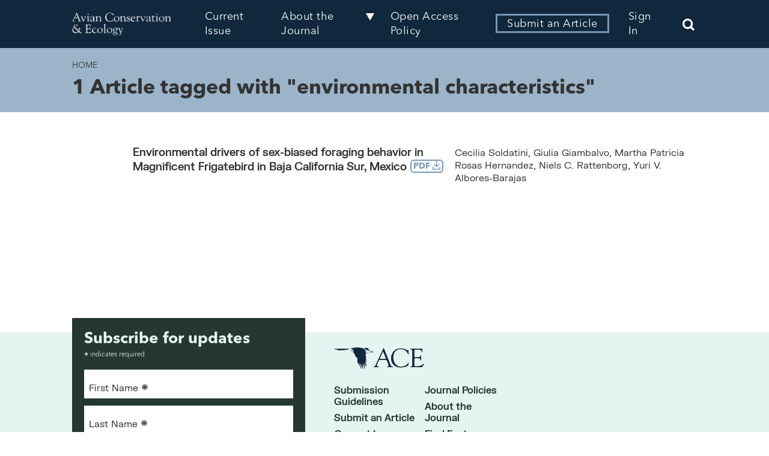

--- FILE ---
content_type: text/html; charset=UTF-8
request_url: https://ace-eco.org/tag/environmental-characteristics/
body_size: 13179
content:
	<!doctype html>
<html dir="ltr" lang="en-US" prefix="og: https://ogp.me/ns#">

<head>
	<meta charset="UTF-8" />
	<meta name="viewport" content="width=device-width, initial-scale=1" />
	<meta name="developer" content="Office/Bureau">
	<!-- Dublin Core meta fields -->
	<link title='schema(DC)' rel='schema.dc' href='http://purl.org/dc/elements/1.1/'/>
<meta name="dc.publisher" content="The Resilience Alliance" >
<meta name="dc.identifier" content="doi:10.5751/ACE-02202-170225" >
<meta scheme="RFC1766" name="dc.language" content="en" >
<meta name="dc.title" lang="en" content="Environmental drivers of sex-biased foraging behavior in Magnificent Frigatebird in Baja California Sur, Mexico" >
<meta scheme="W3CDTF" name="dc.date" content="2022-10-26" >
<meta name="dc.source" content="Avian Conservation and Ecology, Published online: 2022-10-26 | doi:10.5751/ACE-02202-170225" >
<meta name="dc.rights" content="© 2022 by the author(s)" >
<meta name="dc.creator" content="Giulia Giambalvo" >
<meta name="dc.creator" content="Yuri V. Albores-Barajas" >
<meta name="dc.creator" content="Cecilia Soldatini" >
<meta name="dc.creator" content="Martha Patricia Rosas Hernandez" >
<meta name="dc.creator" content="Niels C. Rattenborg" >
<meta name="citaton_title" content="Environmental drivers of sex-biased foraging behavior in Magnificent Frigatebird in Baja California Sur, Mexico" >
<meta name="citation_doi" content="doi:10.5751/ACE-02202-170225" >
<meta name="citation_keywords" content="environmental characteristics, foraging movements, GPS receivers, habitat use" >
<meta name="citation_publication_date" content="2022/10/26" >
<meta name="citation_issn" content="1712-6568" >
<meta name="citation_journal_title" content="Avian Conservation and Ecology" >
<meta name="citation_volume" content="17" >
<meta name="citation_issue" content="2" >
<meta name="citation_pdf_url" content="https://www.ace-eco.org/vol17/iss2/art25/ACE-ECO-2022-2202.pdf" >
<meta name="citation_author" content="Giulia Giambalvo" >
<meta name="citation_author" content="Yuri V. Albores-Barajas" >
<meta name="citation_author" content="Cecilia Soldatini" >
<meta name="citation_author" content="Martha Patricia Rosas Hernandez" >
<meta name="citation_author" content="Niels C. Rattenborg" >
	<!-- SOCIAL META TAGS -->
			<meta property="og:title" content="Avian Conservation and Ecology: Environmental drivers of sex-biased foraging behavior in Magnificent Frigatebird in Baja California Sur, Mexico" />
		<meta property="twitter:title" content="Avian Conservation and Ecology: Environmental drivers of sex-biased foraging behavior in Magnificent Frigatebird in Baja California Sur, Mexico" />
		<meta property="og:url" content="https://ace-eco.org/tag/environmental-characteristics" />
			<meta property="og:description" content="Understanding the characteristics of a species’s distribution represents a challenge in marine environments because movement patterns and foraging areas are restricted by highly dynamic spatiotemporal variations in environmental conditions. In response to this heterogeneous context, marine predators such as seabirds need to maximize their foraging efficiency, especially during the breeding season, when movement is restricted by the need to return to the nest. Biologging technologies such as satellite transmitters and Global Positioning System (GPS) receivers allow researchers to track birds at sea and investigate the relationship between foraging strategy and changing oceanographic features. Our study focuses on characterizing the feeding areas of Magnificent Frigatebird (<em>Fregata magnificens</em>) breeding in Baja California Sur, Mexico. We used GPS receivers to track the foraging flights of frigatebirds during 2017–2019, identifying the core foraging areas and characterizing environmental conditions and marine productivity in these areas. Individuals repeatedly selected areas close to the colonies located in Espíritu Santo archipelago (Gulf of California) and Santa Margarita Island (Pacific Ocean). However, some males flew to more distant and equally productive areas to the south and north of the Baja California peninsula. We presume that the differential use of foraging areas between males and females reflects biometrical and behavioral differences of the sexes, which may explain the relationships between foraging behavior and breeding, intraspecific competition, and sex-based differences in parental investment. Because frigatebirds are considered indicators of marine environmental conditions, our data are useful to identify areas where prey species aggregate in space and time and, therefore, to expand the boundaries of existing marine protected areas. Data on seabird foraging ranges described here can be useful for delineating marine protected area boundaries and can be considered suitable candidates for inclusion in appropriately designated regional marine spatial planning." />
		<meta property="twitter:description" content="Understanding the characteristics of a species’s distribution represents a challenge in marine environments because movement patterns and foraging areas are restricted by highly dynamic spatiotemporal variations in environmental conditions. In response to this heterogeneous context, marine predators such as seabirds need to maximize their foraging efficiency, especially during the breeding season, when movement is restricted by the need to return to the nest. Biologging technologies such as satellite transmitters and Global Positioning System (GPS) receivers allow researchers to track birds at sea and investigate the relationship between foraging strategy and changing oceanographic features. Our study focuses on characterizing the feeding areas of Magnificent Frigatebird (<em>Fregata magnificens</em>) breeding in Baja California Sur, Mexico. We used GPS receivers to track the foraging flights of frigatebirds during 2017–2019, identifying the core foraging areas and characterizing environmental conditions and marine productivity in these areas. Individuals repeatedly selected areas close to the colonies located in Espíritu Santo archipelago (Gulf of California) and Santa Margarita Island (Pacific Ocean). However, some males flew to more distant and equally productive areas to the south and north of the Baja California peninsula. We presume that the differential use of foraging areas between males and females reflects biometrical and behavioral differences of the sexes, which may explain the relationships between foraging behavior and breeding, intraspecific competition, and sex-based differences in parental investment. Because frigatebirds are considered indicators of marine environmental conditions, our data are useful to identify areas where prey species aggregate in space and time and, therefore, to expand the boundaries of existing marine protected areas. Data on seabird foraging ranges described here can be useful for delineating marine protected area boundaries and can be considered suitable candidates for inclusion in appropriately designated regional marine spatial planning." />
					<meta property="og:image" content="http://ace-eco.org/wp-content/uploads/2022/06/iStock-497006375-e1657138715422.jpg" />
		<meta name="twitter:image" content="http://ace-eco.org/wp-content/uploads/2022/06/iStock-497006375-e1657138715422.jpg" />
		<meta name="twitter:card" content="summary_large_image">
	<title>environmental characteristics - Avian Conservation and Ecology</title>

		<!-- All in One SEO 4.7.7.2 - aioseo.com -->
	<meta name="robots" content="max-image-preview:large" />
	<link rel="canonical" href="https://ace-eco.org/tag/environmental-characteristics/" />
	<meta name="generator" content="All in One SEO (AIOSEO) 4.7.7.2" />
		<script type="application/ld+json" class="aioseo-schema">
			{"@context":"https:\/\/schema.org","@graph":[{"@type":"BreadcrumbList","@id":"https:\/\/ace-eco.org\/tag\/environmental-characteristics\/#breadcrumblist","itemListElement":[{"@type":"ListItem","@id":"https:\/\/ace-eco.org\/#listItem","position":1,"name":"Home","item":"https:\/\/ace-eco.org\/","nextItem":{"@type":"ListItem","@id":"https:\/\/ace-eco.org\/tag\/environmental-characteristics\/#listItem","name":"environmental characteristics"}},{"@type":"ListItem","@id":"https:\/\/ace-eco.org\/tag\/environmental-characteristics\/#listItem","position":2,"name":"environmental characteristics","previousItem":{"@type":"ListItem","@id":"https:\/\/ace-eco.org\/#listItem","name":"Home"}}]},{"@type":"CollectionPage","@id":"https:\/\/ace-eco.org\/tag\/environmental-characteristics\/#collectionpage","url":"https:\/\/ace-eco.org\/tag\/environmental-characteristics\/","name":"environmental characteristics - Avian Conservation and Ecology","inLanguage":"en-US","isPartOf":{"@id":"https:\/\/ace-eco.org\/#website"},"breadcrumb":{"@id":"https:\/\/ace-eco.org\/tag\/environmental-characteristics\/#breadcrumblist"}},{"@type":"Organization","@id":"https:\/\/ace-eco.org\/#organization","name":"Avian Conservation and Ecology","url":"https:\/\/ace-eco.org\/","logo":{"@type":"ImageObject","url":"https:\/\/ace-eco.org\/wp-content\/uploads\/2022\/06\/FullLogo.png","@id":"https:\/\/ace-eco.org\/tag\/environmental-characteristics\/#organizationLogo","width":693,"height":158},"image":{"@id":"https:\/\/ace-eco.org\/tag\/environmental-characteristics\/#organizationLogo"}},{"@type":"WebSite","@id":"https:\/\/ace-eco.org\/#website","url":"https:\/\/ace-eco.org\/","name":"Avian Conservation and Ecology","inLanguage":"en-US","publisher":{"@id":"https:\/\/ace-eco.org\/#organization"}}]}
		</script>
		<!-- All in One SEO -->

<link rel='dns-prefetch' href='//officebureau.ca' />
<link rel='dns-prefetch' href='//cdnjs.cloudflare.com' />
<link rel='dns-prefetch' href='//cdn.plu.mx' />
<link rel="alternate" type="application/rss+xml" title="Avian Conservation and Ecology &raquo; environmental characteristics Tag Feed" href="https://ace-eco.org/tag/environmental-characteristics/feed/" />
<style id='wp-img-auto-sizes-contain-inline-css' type='text/css'>
img:is([sizes=auto i],[sizes^="auto," i]){contain-intrinsic-size:3000px 1500px}
/*# sourceURL=wp-img-auto-sizes-contain-inline-css */
</style>
<style id='wp-emoji-styles-inline-css' type='text/css'>

	img.wp-smiley, img.emoji {
		display: inline !important;
		border: none !important;
		box-shadow: none !important;
		height: 1em !important;
		width: 1em !important;
		margin: 0 0.07em !important;
		vertical-align: -0.1em !important;
		background: none !important;
		padding: 0 !important;
	}
/*# sourceURL=wp-emoji-styles-inline-css */
</style>
<style id='wp-block-library-inline-css' type='text/css'>
:root{--wp-block-synced-color:#7a00df;--wp-block-synced-color--rgb:122,0,223;--wp-bound-block-color:var(--wp-block-synced-color);--wp-editor-canvas-background:#ddd;--wp-admin-theme-color:#007cba;--wp-admin-theme-color--rgb:0,124,186;--wp-admin-theme-color-darker-10:#006ba1;--wp-admin-theme-color-darker-10--rgb:0,107,160.5;--wp-admin-theme-color-darker-20:#005a87;--wp-admin-theme-color-darker-20--rgb:0,90,135;--wp-admin-border-width-focus:2px}@media (min-resolution:192dpi){:root{--wp-admin-border-width-focus:1.5px}}.wp-element-button{cursor:pointer}:root .has-very-light-gray-background-color{background-color:#eee}:root .has-very-dark-gray-background-color{background-color:#313131}:root .has-very-light-gray-color{color:#eee}:root .has-very-dark-gray-color{color:#313131}:root .has-vivid-green-cyan-to-vivid-cyan-blue-gradient-background{background:linear-gradient(135deg,#00d084,#0693e3)}:root .has-purple-crush-gradient-background{background:linear-gradient(135deg,#34e2e4,#4721fb 50%,#ab1dfe)}:root .has-hazy-dawn-gradient-background{background:linear-gradient(135deg,#faaca8,#dad0ec)}:root .has-subdued-olive-gradient-background{background:linear-gradient(135deg,#fafae1,#67a671)}:root .has-atomic-cream-gradient-background{background:linear-gradient(135deg,#fdd79a,#004a59)}:root .has-nightshade-gradient-background{background:linear-gradient(135deg,#330968,#31cdcf)}:root .has-midnight-gradient-background{background:linear-gradient(135deg,#020381,#2874fc)}:root{--wp--preset--font-size--normal:16px;--wp--preset--font-size--huge:42px}.has-regular-font-size{font-size:1em}.has-larger-font-size{font-size:2.625em}.has-normal-font-size{font-size:var(--wp--preset--font-size--normal)}.has-huge-font-size{font-size:var(--wp--preset--font-size--huge)}.has-text-align-center{text-align:center}.has-text-align-left{text-align:left}.has-text-align-right{text-align:right}.has-fit-text{white-space:nowrap!important}#end-resizable-editor-section{display:none}.aligncenter{clear:both}.items-justified-left{justify-content:flex-start}.items-justified-center{justify-content:center}.items-justified-right{justify-content:flex-end}.items-justified-space-between{justify-content:space-between}.screen-reader-text{border:0;clip-path:inset(50%);height:1px;margin:-1px;overflow:hidden;padding:0;position:absolute;width:1px;word-wrap:normal!important}.screen-reader-text:focus{background-color:#ddd;clip-path:none;color:#444;display:block;font-size:1em;height:auto;left:5px;line-height:normal;padding:15px 23px 14px;text-decoration:none;top:5px;width:auto;z-index:100000}html :where(.has-border-color){border-style:solid}html :where([style*=border-top-color]){border-top-style:solid}html :where([style*=border-right-color]){border-right-style:solid}html :where([style*=border-bottom-color]){border-bottom-style:solid}html :where([style*=border-left-color]){border-left-style:solid}html :where([style*=border-width]){border-style:solid}html :where([style*=border-top-width]){border-top-style:solid}html :where([style*=border-right-width]){border-right-style:solid}html :where([style*=border-bottom-width]){border-bottom-style:solid}html :where([style*=border-left-width]){border-left-style:solid}html :where(img[class*=wp-image-]){height:auto;max-width:100%}:where(figure){margin:0 0 1em}html :where(.is-position-sticky){--wp-admin--admin-bar--position-offset:var(--wp-admin--admin-bar--height,0px)}@media screen and (max-width:600px){html :where(.is-position-sticky){--wp-admin--admin-bar--position-offset:0px}}

/*# sourceURL=wp-block-library-inline-css */
</style><style id='global-styles-inline-css' type='text/css'>
:root{--wp--preset--aspect-ratio--square: 1;--wp--preset--aspect-ratio--4-3: 4/3;--wp--preset--aspect-ratio--3-4: 3/4;--wp--preset--aspect-ratio--3-2: 3/2;--wp--preset--aspect-ratio--2-3: 2/3;--wp--preset--aspect-ratio--16-9: 16/9;--wp--preset--aspect-ratio--9-16: 9/16;--wp--preset--color--black: #000000;--wp--preset--color--cyan-bluish-gray: #abb8c3;--wp--preset--color--white: #ffffff;--wp--preset--color--pale-pink: #f78da7;--wp--preset--color--vivid-red: #cf2e2e;--wp--preset--color--luminous-vivid-orange: #ff6900;--wp--preset--color--luminous-vivid-amber: #fcb900;--wp--preset--color--light-green-cyan: #7bdcb5;--wp--preset--color--vivid-green-cyan: #00d084;--wp--preset--color--pale-cyan-blue: #8ed1fc;--wp--preset--color--vivid-cyan-blue: #0693e3;--wp--preset--color--vivid-purple: #9b51e0;--wp--preset--color--primary-text-colour: #333333;--wp--preset--color--text-colour-light: white;--wp--preset--color--primary-colour: #7798b5;--wp--preset--color--primary-colour-light: #e0e9f1;--wp--preset--color--primary-colour-medium: #9bb4c9;--wp--preset--color--primary-colour-bold: #10273d;--wp--preset--color--primary-colour-dark: #10273d;--wp--preset--color--secondary-colour: #e0c852;--wp--preset--color--secondary-colour-light: #fefbeb;--wp--preset--color--secondary-colour-medium: #f1ebcd;--wp--preset--color--secondary-colour-bold: #7798b5;--wp--preset--color--secondary-colour-dark: #e0c852;--wp--preset--gradient--vivid-cyan-blue-to-vivid-purple: linear-gradient(135deg,rgb(6,147,227) 0%,rgb(155,81,224) 100%);--wp--preset--gradient--light-green-cyan-to-vivid-green-cyan: linear-gradient(135deg,rgb(122,220,180) 0%,rgb(0,208,130) 100%);--wp--preset--gradient--luminous-vivid-amber-to-luminous-vivid-orange: linear-gradient(135deg,rgb(252,185,0) 0%,rgb(255,105,0) 100%);--wp--preset--gradient--luminous-vivid-orange-to-vivid-red: linear-gradient(135deg,rgb(255,105,0) 0%,rgb(207,46,46) 100%);--wp--preset--gradient--very-light-gray-to-cyan-bluish-gray: linear-gradient(135deg,rgb(238,238,238) 0%,rgb(169,184,195) 100%);--wp--preset--gradient--cool-to-warm-spectrum: linear-gradient(135deg,rgb(74,234,220) 0%,rgb(151,120,209) 20%,rgb(207,42,186) 40%,rgb(238,44,130) 60%,rgb(251,105,98) 80%,rgb(254,248,76) 100%);--wp--preset--gradient--blush-light-purple: linear-gradient(135deg,rgb(255,206,236) 0%,rgb(152,150,240) 100%);--wp--preset--gradient--blush-bordeaux: linear-gradient(135deg,rgb(254,205,165) 0%,rgb(254,45,45) 50%,rgb(107,0,62) 100%);--wp--preset--gradient--luminous-dusk: linear-gradient(135deg,rgb(255,203,112) 0%,rgb(199,81,192) 50%,rgb(65,88,208) 100%);--wp--preset--gradient--pale-ocean: linear-gradient(135deg,rgb(255,245,203) 0%,rgb(182,227,212) 50%,rgb(51,167,181) 100%);--wp--preset--gradient--electric-grass: linear-gradient(135deg,rgb(202,248,128) 0%,rgb(113,206,126) 100%);--wp--preset--gradient--midnight: linear-gradient(135deg,rgb(2,3,129) 0%,rgb(40,116,252) 100%);--wp--preset--font-size--small: 13px;--wp--preset--font-size--medium: 20px;--wp--preset--font-size--large: 36px;--wp--preset--font-size--x-large: 42px;--wp--preset--spacing--20: 0.44rem;--wp--preset--spacing--30: 0.67rem;--wp--preset--spacing--40: 1rem;--wp--preset--spacing--50: 1.5rem;--wp--preset--spacing--60: 2.25rem;--wp--preset--spacing--70: 3.38rem;--wp--preset--spacing--80: 5.06rem;--wp--preset--shadow--natural: 6px 6px 9px rgba(0, 0, 0, 0.2);--wp--preset--shadow--deep: 12px 12px 50px rgba(0, 0, 0, 0.4);--wp--preset--shadow--sharp: 6px 6px 0px rgba(0, 0, 0, 0.2);--wp--preset--shadow--outlined: 6px 6px 0px -3px rgb(255, 255, 255), 6px 6px rgb(0, 0, 0);--wp--preset--shadow--crisp: 6px 6px 0px rgb(0, 0, 0);}:where(body) { margin: 0; }.wp-site-blocks > .alignleft { float: left; margin-right: 2em; }.wp-site-blocks > .alignright { float: right; margin-left: 2em; }.wp-site-blocks > .aligncenter { justify-content: center; margin-left: auto; margin-right: auto; }:where(.is-layout-flex){gap: 0.5em;}:where(.is-layout-grid){gap: 0.5em;}.is-layout-flow > .alignleft{float: left;margin-inline-start: 0;margin-inline-end: 2em;}.is-layout-flow > .alignright{float: right;margin-inline-start: 2em;margin-inline-end: 0;}.is-layout-flow > .aligncenter{margin-left: auto !important;margin-right: auto !important;}.is-layout-constrained > .alignleft{float: left;margin-inline-start: 0;margin-inline-end: 2em;}.is-layout-constrained > .alignright{float: right;margin-inline-start: 2em;margin-inline-end: 0;}.is-layout-constrained > .aligncenter{margin-left: auto !important;margin-right: auto !important;}.is-layout-constrained > :where(:not(.alignleft):not(.alignright):not(.alignfull)){margin-left: auto !important;margin-right: auto !important;}body .is-layout-flex{display: flex;}.is-layout-flex{flex-wrap: wrap;align-items: center;}.is-layout-flex > :is(*, div){margin: 0;}body .is-layout-grid{display: grid;}.is-layout-grid > :is(*, div){margin: 0;}body{padding-top: 0px;padding-right: 0px;padding-bottom: 0px;padding-left: 0px;}a:where(:not(.wp-element-button)){text-decoration: underline;}:root :where(.wp-element-button, .wp-block-button__link){background-color: #32373c;border-width: 0;color: #fff;font-family: inherit;font-size: inherit;font-style: inherit;font-weight: inherit;letter-spacing: inherit;line-height: inherit;padding-top: calc(0.667em + 2px);padding-right: calc(1.333em + 2px);padding-bottom: calc(0.667em + 2px);padding-left: calc(1.333em + 2px);text-decoration: none;text-transform: inherit;}.has-black-color{color: var(--wp--preset--color--black) !important;}.has-cyan-bluish-gray-color{color: var(--wp--preset--color--cyan-bluish-gray) !important;}.has-white-color{color: var(--wp--preset--color--white) !important;}.has-pale-pink-color{color: var(--wp--preset--color--pale-pink) !important;}.has-vivid-red-color{color: var(--wp--preset--color--vivid-red) !important;}.has-luminous-vivid-orange-color{color: var(--wp--preset--color--luminous-vivid-orange) !important;}.has-luminous-vivid-amber-color{color: var(--wp--preset--color--luminous-vivid-amber) !important;}.has-light-green-cyan-color{color: var(--wp--preset--color--light-green-cyan) !important;}.has-vivid-green-cyan-color{color: var(--wp--preset--color--vivid-green-cyan) !important;}.has-pale-cyan-blue-color{color: var(--wp--preset--color--pale-cyan-blue) !important;}.has-vivid-cyan-blue-color{color: var(--wp--preset--color--vivid-cyan-blue) !important;}.has-vivid-purple-color{color: var(--wp--preset--color--vivid-purple) !important;}.has-primary-text-colour-color{color: var(--wp--preset--color--primary-text-colour) !important;}.has-text-colour-light-color{color: var(--wp--preset--color--text-colour-light) !important;}.has-primary-colour-color{color: var(--wp--preset--color--primary-colour) !important;}.has-primary-colour-light-color{color: var(--wp--preset--color--primary-colour-light) !important;}.has-primary-colour-medium-color{color: var(--wp--preset--color--primary-colour-medium) !important;}.has-primary-colour-bold-color{color: var(--wp--preset--color--primary-colour-bold) !important;}.has-primary-colour-dark-color{color: var(--wp--preset--color--primary-colour-dark) !important;}.has-secondary-colour-color{color: var(--wp--preset--color--secondary-colour) !important;}.has-secondary-colour-light-color{color: var(--wp--preset--color--secondary-colour-light) !important;}.has-secondary-colour-medium-color{color: var(--wp--preset--color--secondary-colour-medium) !important;}.has-secondary-colour-bold-color{color: var(--wp--preset--color--secondary-colour-bold) !important;}.has-secondary-colour-dark-color{color: var(--wp--preset--color--secondary-colour-dark) !important;}.has-black-background-color{background-color: var(--wp--preset--color--black) !important;}.has-cyan-bluish-gray-background-color{background-color: var(--wp--preset--color--cyan-bluish-gray) !important;}.has-white-background-color{background-color: var(--wp--preset--color--white) !important;}.has-pale-pink-background-color{background-color: var(--wp--preset--color--pale-pink) !important;}.has-vivid-red-background-color{background-color: var(--wp--preset--color--vivid-red) !important;}.has-luminous-vivid-orange-background-color{background-color: var(--wp--preset--color--luminous-vivid-orange) !important;}.has-luminous-vivid-amber-background-color{background-color: var(--wp--preset--color--luminous-vivid-amber) !important;}.has-light-green-cyan-background-color{background-color: var(--wp--preset--color--light-green-cyan) !important;}.has-vivid-green-cyan-background-color{background-color: var(--wp--preset--color--vivid-green-cyan) !important;}.has-pale-cyan-blue-background-color{background-color: var(--wp--preset--color--pale-cyan-blue) !important;}.has-vivid-cyan-blue-background-color{background-color: var(--wp--preset--color--vivid-cyan-blue) !important;}.has-vivid-purple-background-color{background-color: var(--wp--preset--color--vivid-purple) !important;}.has-primary-text-colour-background-color{background-color: var(--wp--preset--color--primary-text-colour) !important;}.has-text-colour-light-background-color{background-color: var(--wp--preset--color--text-colour-light) !important;}.has-primary-colour-background-color{background-color: var(--wp--preset--color--primary-colour) !important;}.has-primary-colour-light-background-color{background-color: var(--wp--preset--color--primary-colour-light) !important;}.has-primary-colour-medium-background-color{background-color: var(--wp--preset--color--primary-colour-medium) !important;}.has-primary-colour-bold-background-color{background-color: var(--wp--preset--color--primary-colour-bold) !important;}.has-primary-colour-dark-background-color{background-color: var(--wp--preset--color--primary-colour-dark) !important;}.has-secondary-colour-background-color{background-color: var(--wp--preset--color--secondary-colour) !important;}.has-secondary-colour-light-background-color{background-color: var(--wp--preset--color--secondary-colour-light) !important;}.has-secondary-colour-medium-background-color{background-color: var(--wp--preset--color--secondary-colour-medium) !important;}.has-secondary-colour-bold-background-color{background-color: var(--wp--preset--color--secondary-colour-bold) !important;}.has-secondary-colour-dark-background-color{background-color: var(--wp--preset--color--secondary-colour-dark) !important;}.has-black-border-color{border-color: var(--wp--preset--color--black) !important;}.has-cyan-bluish-gray-border-color{border-color: var(--wp--preset--color--cyan-bluish-gray) !important;}.has-white-border-color{border-color: var(--wp--preset--color--white) !important;}.has-pale-pink-border-color{border-color: var(--wp--preset--color--pale-pink) !important;}.has-vivid-red-border-color{border-color: var(--wp--preset--color--vivid-red) !important;}.has-luminous-vivid-orange-border-color{border-color: var(--wp--preset--color--luminous-vivid-orange) !important;}.has-luminous-vivid-amber-border-color{border-color: var(--wp--preset--color--luminous-vivid-amber) !important;}.has-light-green-cyan-border-color{border-color: var(--wp--preset--color--light-green-cyan) !important;}.has-vivid-green-cyan-border-color{border-color: var(--wp--preset--color--vivid-green-cyan) !important;}.has-pale-cyan-blue-border-color{border-color: var(--wp--preset--color--pale-cyan-blue) !important;}.has-vivid-cyan-blue-border-color{border-color: var(--wp--preset--color--vivid-cyan-blue) !important;}.has-vivid-purple-border-color{border-color: var(--wp--preset--color--vivid-purple) !important;}.has-primary-text-colour-border-color{border-color: var(--wp--preset--color--primary-text-colour) !important;}.has-text-colour-light-border-color{border-color: var(--wp--preset--color--text-colour-light) !important;}.has-primary-colour-border-color{border-color: var(--wp--preset--color--primary-colour) !important;}.has-primary-colour-light-border-color{border-color: var(--wp--preset--color--primary-colour-light) !important;}.has-primary-colour-medium-border-color{border-color: var(--wp--preset--color--primary-colour-medium) !important;}.has-primary-colour-bold-border-color{border-color: var(--wp--preset--color--primary-colour-bold) !important;}.has-primary-colour-dark-border-color{border-color: var(--wp--preset--color--primary-colour-dark) !important;}.has-secondary-colour-border-color{border-color: var(--wp--preset--color--secondary-colour) !important;}.has-secondary-colour-light-border-color{border-color: var(--wp--preset--color--secondary-colour-light) !important;}.has-secondary-colour-medium-border-color{border-color: var(--wp--preset--color--secondary-colour-medium) !important;}.has-secondary-colour-bold-border-color{border-color: var(--wp--preset--color--secondary-colour-bold) !important;}.has-secondary-colour-dark-border-color{border-color: var(--wp--preset--color--secondary-colour-dark) !important;}.has-vivid-cyan-blue-to-vivid-purple-gradient-background{background: var(--wp--preset--gradient--vivid-cyan-blue-to-vivid-purple) !important;}.has-light-green-cyan-to-vivid-green-cyan-gradient-background{background: var(--wp--preset--gradient--light-green-cyan-to-vivid-green-cyan) !important;}.has-luminous-vivid-amber-to-luminous-vivid-orange-gradient-background{background: var(--wp--preset--gradient--luminous-vivid-amber-to-luminous-vivid-orange) !important;}.has-luminous-vivid-orange-to-vivid-red-gradient-background{background: var(--wp--preset--gradient--luminous-vivid-orange-to-vivid-red) !important;}.has-very-light-gray-to-cyan-bluish-gray-gradient-background{background: var(--wp--preset--gradient--very-light-gray-to-cyan-bluish-gray) !important;}.has-cool-to-warm-spectrum-gradient-background{background: var(--wp--preset--gradient--cool-to-warm-spectrum) !important;}.has-blush-light-purple-gradient-background{background: var(--wp--preset--gradient--blush-light-purple) !important;}.has-blush-bordeaux-gradient-background{background: var(--wp--preset--gradient--blush-bordeaux) !important;}.has-luminous-dusk-gradient-background{background: var(--wp--preset--gradient--luminous-dusk) !important;}.has-pale-ocean-gradient-background{background: var(--wp--preset--gradient--pale-ocean) !important;}.has-electric-grass-gradient-background{background: var(--wp--preset--gradient--electric-grass) !important;}.has-midnight-gradient-background{background: var(--wp--preset--gradient--midnight) !important;}.has-small-font-size{font-size: var(--wp--preset--font-size--small) !important;}.has-medium-font-size{font-size: var(--wp--preset--font-size--medium) !important;}.has-large-font-size{font-size: var(--wp--preset--font-size--large) !important;}.has-x-large-font-size{font-size: var(--wp--preset--font-size--x-large) !important;}
/*# sourceURL=global-styles-inline-css */
</style>

<link rel='stylesheet' id='ctf_styles-css' href='https://ace-eco.org/wp-content/plugins/custom-twitter-feeds/css/ctf-styles.min.css?ver=2.0.1' type='text/css' media='all' />
<link rel='stylesheet' id='nua-styles-css' href='https://ace-eco.org/wp-content/themes/ecologyandsociety/styles/style.css?ver=1.0.1' type='text/css' media='all' />
<link rel='stylesheet' id='ob-swiper-css' href='https://cdnjs.cloudflare.com/ajax/libs/Swiper/8.0.7/swiper-bundle.css?ver=6.9' type='text/css' media='all' />
<script type="text/javascript" src="https://ace-eco.org/wp-includes/js/jquery/jquery.min.js?ver=3.7.1" id="jquery-core-js"></script>
<script type="text/javascript" src="https://ace-eco.org/wp-includes/js/jquery/jquery-migrate.min.js?ver=3.4.1" id="jquery-migrate-js"></script>
<link rel="https://api.w.org/" href="https://ace-eco.org/wp-json/" /><link rel="alternate" title="JSON" type="application/json" href="https://ace-eco.org/wp-json/wp/v2/tags/7240" /><link rel="EditURI" type="application/rsd+xml" title="RSD" href="https://ace-eco.org/xmlrpc.php?rsd" />
<meta name="generator" content="WordPress 6.9" />
<link rel="icon" href="https://ace-eco.org/wp-content/uploads/2022/06/ACE-SiteUpdate-BirdLogo_favicon-1.png" sizes="32x32" />
<link rel="icon" href="https://ace-eco.org/wp-content/uploads/2022/06/ACE-SiteUpdate-BirdLogo_favicon-1.png" sizes="192x192" />
<link rel="apple-touch-icon" href="https://ace-eco.org/wp-content/uploads/2022/06/ACE-SiteUpdate-BirdLogo_favicon-1.png" />
<meta name="msapplication-TileImage" content="https://ace-eco.org/wp-content/uploads/2022/06/ACE-SiteUpdate-BirdLogo_favicon-1.png" />
		<style type="text/css" id="wp-custom-css">
			.author__name:last-of-type span {
	display: none;
}		</style>
			<link rel="preconnect" href="https://fonts.googleapis.com">
	<link rel="preconnect" href="https://fonts.gstatic.com" crossorigin>
	<link href="https://fonts.googleapis.com/css2?family=PT+Sans:wght@400;700&family=Rosario:ital,wght@0,400;0,500;0,700;1,400;1,500;1,700&display=swap" rel="stylesheet">
	<!-- Set css variables here -->
	<style>
		:root {
			--primary-text-colour: #333333;
			--text-colour-light: white;
			--primary-colour: #7798b5;
			--primary-colour-light: #e0e9f1;
			--primary-colour-medium: #9bb4c9;
			--primary-colour-bold: #10273d;
			--primary-colour-dark: #10273d;
			--secondary-colour: #e0c852;
			--secondary-colour-light: #fefbeb;
			--secondary-colour-medium: #f1ebcd;
			--secondary-colour-bold: #7798b5;
			--secondary-colour-dark: #e0c852;
			--primary-font: "FKGrotesk", sans-serif;
			--secondary-font: "AvenirNext", sans-serif;
			--tertiary-font: "AvenirNext", sans-serif;
			--primary-pattern: ;
			--primary-pattern-white: ;
			--secondary-pattern: url(https://ace-eco.org/wp-content/uploads/2022/03/es-patterns_minidots-black.png);
			--secondary-pattern-white: ;
			--tertiary-pattern: ;
			--tertiary-pattern-white: ;
					}
	</style>
</head>

<body class="archive tag tag-environmental-characteristics tag-7240 wp-custom-logo wp-theme-ecologyandsociety journal--ace">
	<!-- Global site tag (gtag.js) - Google Analytics -->
	<script async src="https://www.googletagmanager.com/gtag/js?id=G-6BLTMC6B9N"></script>
	<script>
		window.dataLayer = window.dataLayer || [];

		function gtag() {
			dataLayer.push(arguments);
		}
		gtag('js', new Date());

		gtag('config', 'G-6BLTMC6B9N');
	</script>
		<a class="skip-link screen-reader-text" href="#content">Skip to content</a>
	<div hidden="hidden" class="visuallyhidden">
		<span id="new-window">Opens in a new window</span>
		<span id="external-site">Opens an external site</span>
		<span id="new-window-external-site">Opens an external site in a new window</span>
	</div>
	<header id="header" class="site-header">
		<div class="container flex-container">
			<a href="https://ace-eco.org/" class="custom-logo-link" rel="home"><img width="693" height="158" src="https://ace-eco.org/wp-content/uploads/2022/06/FullLogo.png" class="custom-logo" alt="Avian Conservation and Ecology" decoding="async" fetchpriority="high" srcset="https://ace-eco.org/wp-content/uploads/2022/06/FullLogo.png 693w, https://ace-eco.org/wp-content/uploads/2022/06/FullLogo-300x68.png 300w" sizes="(max-width: 693px) 100vw, 693px" /></a>			<button class="site-header__hamburger"><span></span></button>
			<nav class="site-nav"><ul id="menu-header-menu" class="menu"><li id="menu-item-35" class="menu-item menu-item-type-custom menu-item-object-custom menu-item-35"><a class="current" href="https://ace-eco.org/vol21/iss1/">Current Issue</a></li>
<li id="menu-item-3883" class="menu-item menu-item-type-custom menu-item-object-custom menu-item-has-children menu-item-3883"><a href="#">About the Journal</a>
<ul class="sub-menu">
	<li id="menu-item-3882" class="menu-item menu-item-type-post_type menu-item-object-page menu-item-3882"><a href="https://ace-eco.org/our-editors/">Our Editors</a></li>
	<li id="menu-item-5608" class="menu-item menu-item-type-post_type menu-item-object-page menu-item-5608"><a href="https://ace-eco.org/our-history/">Our History</a></li>
	<li id="menu-item-5298" class="menu-item menu-item-type-post_type menu-item-object-page menu-item-5298"><a href="https://ace-eco.org/policies/">Policies</a></li>
	<li id="menu-item-5427" class="menu-item menu-item-type-post_type menu-item-object-page menu-item-5427"><a href="https://ace-eco.org/submissions/">Submissions</a></li>
	<li id="menu-item-5428" class="menu-item menu-item-type-post_type menu-item-object-page menu-item-5428"><a href="https://ace-eco.org/contact/">Contact</a></li>
</ul>
</li>
<li id="menu-item-5429" class="menu-item menu-item-type-post_type menu-item-object-page menu-item-5429"><a href="https://ace-eco.org/policies/">Open Access Policy</a></li>
<li id="menu-item-5430" class="btn--outline menu-item menu-item-type-post_type menu-item-object-page menu-item-5430"><a href="https://ace-eco.org/submissions/">Submit an Article</a></li>
<li id="menu-item-5431" class="menu-item menu-item-type-post_type menu-item-object-page menu-item-5431"><a href="https://ace-eco.org/sign-in/">Sign In</a></li>
</ul></nav>			<div class="site-header__search">
				<div class="search-toggle open-search">
					<svg width="20px" height="20px" viewBox="0 0 20 20" version="1.1" xmlns="http://www.w3.org/2000/svg" xmlns:xlink="http://www.w3.org/1999/xlink">
    <title>Icons/Search</title>
    <defs>
        <polygon id="path-1" points="7.11109052e-16 0 20 0 20 20.0068144 7.11109052e-16 20.0068144"></polygon>
    </defs>
    <g id="Symbols" stroke="none" stroke-width="1" fill="none" fill-rule="evenodd">
        <g id="UI/Icons/Search" transform="translate(0.000000, -0.000000)">
            <path d="M8.63881396,14.052051 C7.20328633,14.052051 5.8265643,13.4818364 4.81145393,12.4667974 C3.79645061,11.4517941 3.22620038,10.0750721 3.22620038,8.63940171 C3.22620038,7.20387407 3.79641493,5.82729478 4.81145393,4.81207736 C5.82645725,3.79707404 7.20317928,3.22678812 8.63881396,3.22678812 C10.0742345,3.22678812 11.4509566,3.79700268 12.4658172,4.81207736 C13.4809632,5.82708068 14.0512135,7.20380271 14.0512135,8.63940171 C14.0512135,10.0749293 13.4809989,11.4516514 12.4658172,12.4667974 C11.4508138,13.4818007 10.0740918,14.052051 8.63881396,14.052051 L8.63881396,14.052051 Z M19.6623673,17.1692477 L15.8453554,13.3522714 C17.0142595,11.5665864 17.4798158,9.41104687 17.152103,7.30221646 C16.8242475,5.193279 15.7263168,3.28074084 14.0705536,1.93402822 C12.4149332,0.587458343 10.3188416,-0.097512784 8.18713838,0.0112133582 C6.05564925,0.120082232 4.04041538,1.01519063 2.53031025,2.52336888 C1.02034785,4.03168986 0.12295574,6.04610302 0.011731787,8.17734237 C-0.0994921661,10.3085817 0.583230931,12.4054226 1.92787393,14.0628986 C3.27255261,15.7201962 5.18394891,16.8201964 7.29245818,17.1504427 C9.40096745,17.4806533 11.5569351,17.0174521 13.3439404,15.8506176 L17.1623797,19.6690925 C17.3786901,19.8852959 17.6719688,20.0068323 17.977915,20.0068323 C18.2837184,20.0068323 18.5771398,19.8852959 18.7934503,19.6690925 L19.6622603,18.8002469 L19.6622603,18.8001041 C19.8786064,18.5837937 20,18.290515 20,17.9846045 C20,17.6788011 19.8786064,17.3853797 19.6622603,17.1690693 L19.6623673,17.1692477 Z" id="Fill-1" fill="white"></path>
        </g>
    </g>
</svg>				</div>
				<div class="search-toggle close-search">
					<svg width="30px" height="30px" viewBox="0 0 30 30" version="1.1" xmlns="http://www.w3.org/2000/svg" xmlns:xlink="http://www.w3.org/1999/xlink">
    <title>Icons/Close</title>
    <g id="Symbols" stroke="none" stroke-width="1" fill="none" fill-rule="evenodd" stroke-linecap="square">
        <g id="Icons/Close" stroke="#FFFFFF" stroke-width="5">
            <line x1="3.56073625" y1="3.6039203" x2="26.89526" y2="26.9384441" id="Line-4"></line>
            <line x1="27.2488134" y1="3.25036691" x2="3.91428964" y2="26.5848907" id="Line-4"></line>
        </g>
    </g>
</svg>				</div>
			</div>
		</div>
					<div class="site-header__search-bar">
				<div class="container">
					<form class="site-header__search-form" action="/">
						<div class="site-header__search-input-container">
							<svg width="20px" height="20px" viewBox="0 0 20 20" version="1.1" xmlns="http://www.w3.org/2000/svg" xmlns:xlink="http://www.w3.org/1999/xlink">
    <title>Icons/Search</title>
    <defs>
        <polygon id="path-1" points="7.11109052e-16 0 20 0 20 20.0068144 7.11109052e-16 20.0068144"></polygon>
    </defs>
    <g id="Symbols" stroke="none" stroke-width="1" fill="none" fill-rule="evenodd">
        <g id="UI/Icons/Search" transform="translate(0.000000, -0.000000)">
            <path d="M8.63881396,14.052051 C7.20328633,14.052051 5.8265643,13.4818364 4.81145393,12.4667974 C3.79645061,11.4517941 3.22620038,10.0750721 3.22620038,8.63940171 C3.22620038,7.20387407 3.79641493,5.82729478 4.81145393,4.81207736 C5.82645725,3.79707404 7.20317928,3.22678812 8.63881396,3.22678812 C10.0742345,3.22678812 11.4509566,3.79700268 12.4658172,4.81207736 C13.4809632,5.82708068 14.0512135,7.20380271 14.0512135,8.63940171 C14.0512135,10.0749293 13.4809989,11.4516514 12.4658172,12.4667974 C11.4508138,13.4818007 10.0740918,14.052051 8.63881396,14.052051 L8.63881396,14.052051 Z M19.6623673,17.1692477 L15.8453554,13.3522714 C17.0142595,11.5665864 17.4798158,9.41104687 17.152103,7.30221646 C16.8242475,5.193279 15.7263168,3.28074084 14.0705536,1.93402822 C12.4149332,0.587458343 10.3188416,-0.097512784 8.18713838,0.0112133582 C6.05564925,0.120082232 4.04041538,1.01519063 2.53031025,2.52336888 C1.02034785,4.03168986 0.12295574,6.04610302 0.011731787,8.17734237 C-0.0994921661,10.3085817 0.583230931,12.4054226 1.92787393,14.0628986 C3.27255261,15.7201962 5.18394891,16.8201964 7.29245818,17.1504427 C9.40096745,17.4806533 11.5569351,17.0174521 13.3439404,15.8506176 L17.1623797,19.6690925 C17.3786901,19.8852959 17.6719688,20.0068323 17.977915,20.0068323 C18.2837184,20.0068323 18.5771398,19.8852959 18.7934503,19.6690925 L19.6622603,18.8002469 L19.6622603,18.8001041 C19.8786064,18.5837937 20,18.290515 20,17.9846045 C20,17.6788011 19.8786064,17.3853797 19.6622603,17.1690693 L19.6623673,17.1692477 Z" id="Fill-1" fill="white"></path>
        </g>
    </g>
</svg>
															<input id="nav_search" aria-label="Search" type="text" name="s" placeholder="Enter a keyword to start your search">
							
						</div>
						<button type="submit" aria-label="Submit Search" class="btn btn--search">Search</button>
					</form>
									</div>
			</div>
			</header>
	<div id="content" class="site-content">
		<main id="main" class="site-main" role="main">

        <div class="header">
            <div class="container">
                <div class="breadcrumb overline"><a href="https://ace-eco.org">Home</a></div>
                                                    <h1>1 Article tagged with "environmental characteristics"</h1>
                            </div>
        </div>
        <div class="toc toc--tag container">
            <ul>
                                        <li>
                                            <span class="overline"></span>
                                        <h3 class="toc__title"><a href="https://ace-eco.org/vol17/iss2/art25/">Environmental drivers of sex-biased foraging behavior in Magnificent Frigatebird in Baja California Sur, Mexico</a><a href="ACE-ECO-2022-2202.pdf" class="btn--pdf">PDF <svg width="17px" height="20px" viewBox="0 0 17 20" version="1.1" xmlns="http://www.w3.org/2000/svg" xmlns:xlink="http://www.w3.org/1999/xlink">
    <title>Icons/Download</title>
    <g id="Symbols" stroke="none" stroke-width="1" fill="none" fill-rule="evenodd">
        <g id="Group-3" fill="#000000" transform="translate(0.000000, 0.000000)">
            <polygon id="Fill-1" points="7.53480256 0 7.53480256 11.5900534 3.36850255 7.42371684 2.07484419 8.7173752 8.44954006 15.0920345 14.8242359 8.7173752 13.5306142 7.42371684 9.36427756 11.5900534 9.36427756 0"></polygon>
            <polygon id="Fill-2" points="15.0696417 14.0643415 15.0696417 18.170525 1.82943841 18.170525 1.82943841 14.0643415 0 14.0643415 0 20 16.8991167 20 16.8991167 14.0643415"></polygon>
        </g>
    </g>
</svg></a></h3>
                    <div class="toc__authors">
                        <span>
                                                            <a href="https://ace-eco.org/article-author/cecilia-soldatini/" class="author__name">Cecilia Soldatini</a>,                                                            <a href="https://ace-eco.org/article-author/giulia-giambalvo/" class="author__name">Giulia Giambalvo</a>,                                                            <a href="https://ace-eco.org/article-author/martha-patricia-rosas-hernandez/" class="author__name">Martha Patricia Rosas Hernandez</a>,                                                            <a href="https://ace-eco.org/article-author/niels-c-rattenborg/" class="author__name">Niels C. Rattenborg</a>,                                                            <a href="https://ace-eco.org/article-author/yuri-v-albores-barajas/" class="author__name">Yuri V. Albores-Barajas</a>                                                    </span>
                    </div>
                </li>
                        </ul>
            <div class="toc__pagination">
                        </div>
        </div>
        

                </main><!-- #main -->
	</div><!-- #content -->
    <footer class="site-footer" role="contentinfo"> 
        <div class="container flex-container">
            <div class="site-footer__form">
                    <!-- Begin Mailchimp Signup Form -->
    <link href="//cdn-images.mailchimp.com/embedcode/classic-10_7.css" rel="stylesheet" type="text/css">
    <style type="text/css">
        #mc_embed_signup{background:#fff; clear:left; font:14px Helvetica,Arial,sans-serif;  width:600px;}
        /* Add your own Mailchimp form style overrides in your site stylesheet or in this style block.
        We recommend moving this block and the preceding CSS link to the HEAD of your HTML file. */
    </style>
    <div id="mc_embed_signup">
        <form action="https://ecologyandsociety.us7.list-manage.com/subscribe/post?u=d63a16ffab3d1c6693abe0fec&amp;id=7dd9a96550" method="post" id="mc-embedded-subscribe-form" name="mc-embedded-subscribe-form" class="validate" target="_blank" novalidate>
            <div id="mc_embed_signup_scroll">
                <h2>Subscribe for updates</h2>
                <div class="indicates-required"><span class="asterisk">*</span> indicates required</div>
                <div class="mc-field-group">
                    <label for="mce-FNAME">First Name  <span class="asterisk">*</span></label>
                    <input type="text" value="" name="FNAME" class="required" id="mce-FNAME">
                </div>
                <div class="mc-field-group">
                    <label for="mce-LNAME">Last Name  <span class="asterisk">*</span></label>
                    <input type="text" value="" name="LNAME" class="required" id="mce-LNAME">
                </div>
                <div class="mc-field-group">
                    <label for="mce-EMAIL">Email Address  <span class="asterisk">*</span></label>
                    <input type="email" value="" name="EMAIL" class="required email" id="mce-EMAIL">
                </div>
<div hidden="true"><input type="hidden" name="tags" value="6734551"></div>
                <div id="mce-responses" class="clear">
                    <div class="response" id="mce-error-response" style="display:none"></div>
                    <div class="response" id="mce-success-response" style="display:none"></div>
                </div>    <!-- real people should not fill this in and expect good things - do not remove this or risk form bot signups-->
                <div style="position: absolute; left: -5000px;" aria-hidden="true"><input type="text" name="b_d63a16ffab3d1c6693abe0fec_7dd9a96550" tabindex="-1" value=""></div>
                <div class="clear"><input type="submit" value="Subscribe" name="subscribe" id="mc-embedded-subscribe" class="button"></div>
            </div>
        </form>
    </div>
    <script type='text/javascript' src='//s3.amazonaws.com/downloads.mailchimp.com/js/mc-validate.js'></script><script type='text/javascript'>(function($) {window.fnames = new Array(); window.ftypes = new Array();fnames[0]='EMAIL';ftypes[0]='email';fnames[1]='FNAME';ftypes[1]='text';fnames[2]='LNAME';ftypes[2]='text';fnames[3]='ADDRESS';ftypes[3]='address';fnames[4]='PHONE';ftypes[4]='phone';fnames[5]='BIRTHDAY';ftypes[5]='birthday';}(jQuery));var $mcj = jQuery.noConflict(true);</script>
    <!--End mc_embed_signup-->            </div>
            <div class="site-footer__nav flex-container">
                <div class="site-footer__utility">
                    <div class="flex-container">
                        <div class="site-footer__sitetitle">
                                                                                        <a href="https://ace-eco.org"><img src="https://ace-eco.org/wp-content/uploads/2022/06/ACE-Logo-Footer-Dark.png" alt=""></a>
                                                    </div>
                                            </div>
                    <nav class="footer-nav"><ul id="menu-footer-menu" class="menu"><li id="menu-item-3342" class="menu-item menu-item-type-custom menu-item-object-custom menu-item-3342"><a href="/submissions#submission-process">Submission Guidelines</a></li>
<li id="menu-item-5432" class="menu-item menu-item-type-post_type menu-item-object-page menu-item-5432"><a href="https://ace-eco.org/submissions/">Submit an Article</a></li>
<li id="menu-item-3344" class="menu-item menu-item-type-custom menu-item-object-custom menu-item-3344"><a class="current" href="https://ace-eco.org/vol21/iss1/">Current Issue</a></li>
<li id="menu-item-5433" class="menu-item menu-item-type-post_type menu-item-object-page menu-item-5433"><a href="https://ace-eco.org/policies/">Open Access Policy</a></li>
<li id="menu-item-3346" class="menu-item menu-item-type-custom menu-item-object-custom menu-item-3346"><a href="/issue">Find back issues</a></li>
<li id="menu-item-5410" class="menu-item menu-item-type-post_type menu-item-object-page menu-item-5410"><a href="https://ace-eco.org/policies/">Journal Policies</a></li>
<li id="menu-item-5409" class="menu-item menu-item-type-post_type menu-item-object-page menu-item-5409"><a href="https://ace-eco.org/our-editors/">About the Journal</a></li>
<li id="menu-item-5434" class="menu-item menu-item-type-custom menu-item-object-custom menu-item-5434"><a href="/feature">Find Features</a></li>
<li id="menu-item-5408" class="menu-item menu-item-type-post_type menu-item-object-page menu-item-5408"><a href="https://ace-eco.org/contact/">Contact</a></li>
</ul></nav>                </div>
                <div class="site-footer__text"><p>Resilience Alliance is a registered 501 (c)(3) non-profit organization</p>
<p>Online and Open Access since 2005</p>
<p>Avian Conservation and Ecology is now licensing all its articles under the Creative Commons Attribution 4.0 International License</p>
<p>Avian Conservation and Ecology ISSN: 1712-6568</p>
</div>
            </div> 
        </div>
                <script type="text/javascript" src="//cdn.plu.mx/widget-summary.js"></script>
    </footer>
    <script type="speculationrules">
{"prefetch":[{"source":"document","where":{"and":[{"href_matches":"/*"},{"not":{"href_matches":["/wp-*.php","/wp-admin/*","/wp-content/uploads/*","/wp-content/*","/wp-content/plugins/*","/wp-content/themes/ecologyandsociety/*","/*\\?(.+)"]}},{"not":{"selector_matches":"a[rel~=\"nofollow\"]"}},{"not":{"selector_matches":".no-prefetch, .no-prefetch a"}}]},"eagerness":"conservative"}]}
</script>
<script type="text/javascript" id="force-refresh-js-js-extra">
/* <![CDATA[ */
var forceRefreshLocalizedData = {"apiEndpoint":"https://ace-eco.org/wp-json/force-refresh/v1/current-version","postId":"5751","isDebugActive":"","refreshInterval":"30"};
//# sourceURL=force-refresh-js-js-extra
/* ]]> */
</script>
<script type="text/javascript" src="https://ace-eco.org/wp-content/plugins/force-refresh/dist/js/force-refresh.js?ver=1736870967" id="force-refresh-js-js"></script>
<script type="text/javascript" id="nua-scripts-js-before">
/* <![CDATA[ */
const nua_env = {"rest_url":"https:\/\/ace-eco.org\/wp-json\/","base_url":"https:\/\/ace-eco.org","base_path":"\/","nonce":"940a831317","site_name":"Avian Conservation and Ecology","site_url":"https:\/\/ace-eco.org","current_user":{"data":{},"ID":0,"caps":[],"cap_key":null,"roles":[],"allcaps":[],"filter":null}}
//# sourceURL=nua-scripts-js-before
/* ]]> */
</script>
<script type="text/javascript" src="https://ace-eco.org/wp-content/themes/ecologyandsociety/scripts/main.js?ver=1.0.0" id="nua-scripts-js"></script>
<script type="text/javascript" src="//officebureau.ca/ob.signature.min.js?ver=1.0.0" id="ob-signature-js"></script>
<script type="text/javascript" src="https://cdnjs.cloudflare.com/ajax/libs/jqueryui/1.12.1/jquery-ui.min.js?ver=1.0.0" id="jquery-ui-js"></script>
<script type="text/javascript" src="https://cdn.plu.mx/widget-popup.js?ver=1.0.0" id="plum-x-js"></script>
<script type="text/javascript" src="https://cdnjs.cloudflare.com/ajax/libs/Swiper/8.0.7/swiper-bundle.js?ver=1.0.0" id="ob-swiper-js"></script>
<script id="wp-emoji-settings" type="application/json">
{"baseUrl":"https://s.w.org/images/core/emoji/17.0.2/72x72/","ext":".png","svgUrl":"https://s.w.org/images/core/emoji/17.0.2/svg/","svgExt":".svg","source":{"concatemoji":"https://ace-eco.org/wp-includes/js/wp-emoji-release.min.js?ver=6.9"}}
</script>
<script type="module">
/* <![CDATA[ */
/*! This file is auto-generated */
const a=JSON.parse(document.getElementById("wp-emoji-settings").textContent),o=(window._wpemojiSettings=a,"wpEmojiSettingsSupports"),s=["flag","emoji"];function i(e){try{var t={supportTests:e,timestamp:(new Date).valueOf()};sessionStorage.setItem(o,JSON.stringify(t))}catch(e){}}function c(e,t,n){e.clearRect(0,0,e.canvas.width,e.canvas.height),e.fillText(t,0,0);t=new Uint32Array(e.getImageData(0,0,e.canvas.width,e.canvas.height).data);e.clearRect(0,0,e.canvas.width,e.canvas.height),e.fillText(n,0,0);const a=new Uint32Array(e.getImageData(0,0,e.canvas.width,e.canvas.height).data);return t.every((e,t)=>e===a[t])}function p(e,t){e.clearRect(0,0,e.canvas.width,e.canvas.height),e.fillText(t,0,0);var n=e.getImageData(16,16,1,1);for(let e=0;e<n.data.length;e++)if(0!==n.data[e])return!1;return!0}function u(e,t,n,a){switch(t){case"flag":return n(e,"\ud83c\udff3\ufe0f\u200d\u26a7\ufe0f","\ud83c\udff3\ufe0f\u200b\u26a7\ufe0f")?!1:!n(e,"\ud83c\udde8\ud83c\uddf6","\ud83c\udde8\u200b\ud83c\uddf6")&&!n(e,"\ud83c\udff4\udb40\udc67\udb40\udc62\udb40\udc65\udb40\udc6e\udb40\udc67\udb40\udc7f","\ud83c\udff4\u200b\udb40\udc67\u200b\udb40\udc62\u200b\udb40\udc65\u200b\udb40\udc6e\u200b\udb40\udc67\u200b\udb40\udc7f");case"emoji":return!a(e,"\ud83e\u1fac8")}return!1}function f(e,t,n,a){let r;const o=(r="undefined"!=typeof WorkerGlobalScope&&self instanceof WorkerGlobalScope?new OffscreenCanvas(300,150):document.createElement("canvas")).getContext("2d",{willReadFrequently:!0}),s=(o.textBaseline="top",o.font="600 32px Arial",{});return e.forEach(e=>{s[e]=t(o,e,n,a)}),s}function r(e){var t=document.createElement("script");t.src=e,t.defer=!0,document.head.appendChild(t)}a.supports={everything:!0,everythingExceptFlag:!0},new Promise(t=>{let n=function(){try{var e=JSON.parse(sessionStorage.getItem(o));if("object"==typeof e&&"number"==typeof e.timestamp&&(new Date).valueOf()<e.timestamp+604800&&"object"==typeof e.supportTests)return e.supportTests}catch(e){}return null}();if(!n){if("undefined"!=typeof Worker&&"undefined"!=typeof OffscreenCanvas&&"undefined"!=typeof URL&&URL.createObjectURL&&"undefined"!=typeof Blob)try{var e="postMessage("+f.toString()+"("+[JSON.stringify(s),u.toString(),c.toString(),p.toString()].join(",")+"));",a=new Blob([e],{type:"text/javascript"});const r=new Worker(URL.createObjectURL(a),{name:"wpTestEmojiSupports"});return void(r.onmessage=e=>{i(n=e.data),r.terminate(),t(n)})}catch(e){}i(n=f(s,u,c,p))}t(n)}).then(e=>{for(const n in e)a.supports[n]=e[n],a.supports.everything=a.supports.everything&&a.supports[n],"flag"!==n&&(a.supports.everythingExceptFlag=a.supports.everythingExceptFlag&&a.supports[n]);var t;a.supports.everythingExceptFlag=a.supports.everythingExceptFlag&&!a.supports.flag,a.supports.everything||((t=a.source||{}).concatemoji?r(t.concatemoji):t.wpemoji&&t.twemoji&&(r(t.twemoji),r(t.wpemoji)))});
//# sourceURL=https://ace-eco.org/wp-includes/js/wp-emoji-loader.min.js
/* ]]> */
</script>
    </body>
</html>